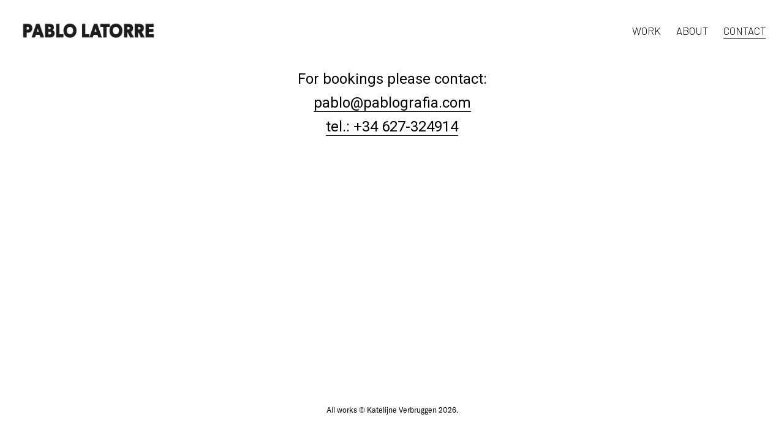

--- FILE ---
content_type: text/html; charset=UTF-8
request_url: https://www.pablografia.com/contact/
body_size: 15028
content:
<!DOCTYPE html><html dir="ltr" lang="en-US" xmlns:fb="https://www.facebook.com/2008/fbml" xmlns:addthis="https://www.addthis.com/help/api-spec"  prefix="og: http://ogp.me/ns#"><head><meta charset="UTF-8" /><meta name="viewport" content="width=device-width, initial-scale=1" /><meta http-equiv="X-UA-Compatible" content="IE=Edge"><link rel="profile" href="https://gmpg.org/xfn/11" /><style data-exclude="true">.hidden #page{opacity:0;visibility:hidden;}</style><style>/* GT America Standard */
		@font-face {
			font-family: 'GT America Standard';
			src: url('https://www.pablografia.com/wp-content/uploads/2022/11/GT-America-Standard-Regular-1.woff2') format('woff2');
			font-weight: 400;
			font-style: normal;
		}</style><link rel='preload' href='https://www.pablografia.com/wp-content/uploads/2022/11/GT-America-Standard-Regular-1.woff2' as='font' type='font/woff2' crossorigin><link href="https://fonts.googleapis.com/css2?family=Barlow:wght@300&#038;family=Playfair+Display:wght@600&#038;display=swap" rel="stylesheet"><style>/* GT America Compressed */
		@font-face {
			font-family: 'GT America Compressed';
			src: url('https://www.pablografia.com/wp-content/uploads/2022/11/GT-America-Compressed-Bold-1.woff2') format('woff2');
			font-weight: 700;
			font-style: normal;
		}</style><link rel='preload' href='https://www.pablografia.com/wp-content/uploads/2022/11/GT-America-Compressed-Bold-1.woff2' as='font' type='font/woff2' crossorigin><style>/* GT America Compressed */
		@font-face {
			font-family: 'GT America Compressed';
			src: url('https://www.pablografia.com/wp-content/uploads/2022/11/GT-America-Compressed-Regular-1.woff2') format('woff2');
			font-weight: 400;
			font-style: normal;
		}</style><link rel='preload' href='https://www.pablografia.com/wp-content/uploads/2022/11/GT-America-Compressed-Regular-1.woff2' as='font' type='font/woff2' crossorigin><title>Contact | Pablo Latorre</title><style>img:is([sizes="auto" i], [sizes^="auto," i]) { contain-intrinsic-size: 3000px 1500px }</style><meta name="robots" content="max-image-preview:large" /><link rel="canonical" href="https://www.pablografia.com/contact/" /><meta name="generator" content="All in One SEO (AIOSEO) 4.7.8" /> <script type="application/ld+json" class="aioseo-schema">{"@context":"https:\/\/schema.org","@graph":[{"@type":"BreadcrumbList","@id":"https:\/\/www.pablografia.com\/contact\/#breadcrumblist","itemListElement":[{"@type":"ListItem","@id":"https:\/\/www.pablografia.com\/#listItem","position":1,"name":"Home","item":"https:\/\/www.pablografia.com\/","nextItem":{"@type":"ListItem","@id":"https:\/\/www.pablografia.com\/contact\/#listItem","name":"Contact"}},{"@type":"ListItem","@id":"https:\/\/www.pablografia.com\/contact\/#listItem","position":2,"name":"Contact","previousItem":{"@type":"ListItem","@id":"https:\/\/www.pablografia.com\/#listItem","name":"Home"}}]},{"@type":"Organization","@id":"https:\/\/www.pablografia.com\/#organization","name":"Pablo Latorre","description":"See the latest photos and portfolio from Pablo Latorre","url":"https:\/\/www.pablografia.com\/","logo":{"@type":"ImageObject","url":"https:\/\/www.pablografia.com\/wp-content\/uploads\/2022\/11\/pablo-latorre-logo-redux.png","@id":"https:\/\/www.pablografia.com\/contact\/#organizationLogo","width":600,"height":84},"image":{"@id":"https:\/\/www.pablografia.com\/contact\/#organizationLogo"}},{"@type":"WebPage","@id":"https:\/\/www.pablografia.com\/contact\/#webpage","url":"https:\/\/www.pablografia.com\/contact\/","name":"Contact | Pablo Latorre","inLanguage":"en-US","isPartOf":{"@id":"https:\/\/www.pablografia.com\/#website"},"breadcrumb":{"@id":"https:\/\/www.pablografia.com\/contact\/#breadcrumblist"},"datePublished":"2020-07-30T05:12:15+02:00","dateModified":"2022-11-15T12:17:27+01:00"},{"@type":"WebSite","@id":"https:\/\/www.pablografia.com\/#website","url":"https:\/\/www.pablografia.com\/","name":"Pablo Latorre","description":"See the latest photos and portfolio from Pablo Latorre","inLanguage":"en-US","publisher":{"@id":"https:\/\/www.pablografia.com\/#organization"}}]}</script> <meta property="og:locale" content="en_US" /><meta property="og:type" content="article" /><meta property="og:title" content="Contact" /><meta property="og:url" content="https://www.pablografia.com/contact/" /><meta property="og:site_name" content="Pablo Latorre" /><link rel='dns-prefetch' href='//s7.addthis.com' /><link rel="alternate" type="application/rss+xml" title="Pablo Latorre &raquo; Feed" href="https://www.pablografia.com/feed/" /><link rel="alternate" type="application/rss+xml" title="Pablo Latorre &raquo; Comments Feed" href="https://www.pablografia.com/comments/feed/" />  <script defer src="[data-uri]"></script> <style id='wp-emoji-styles-inline-css' type='text/css'>img.wp-smiley, img.emoji {
		display: inline !important;
		border: none !important;
		box-shadow: none !important;
		height: 1em !important;
		width: 1em !important;
		margin: 0 0.07em !important;
		vertical-align: -0.1em !important;
		background: none !important;
		padding: 0 !important;
	}</style><link rel='stylesheet' id='font-awesome-four-css' href='https://www.pablografia.com/wp-content/plugins/font-awesome-4-menus/css/font-awesome.min.css?ver=4.7.0' type='text/css' media='all' /><link rel='stylesheet' id='mega-style-css' href='https://www.pablografia.com/wp-content/cache/autoptimize/autoptimize_single_93f5fa9b82c534a1a146e71d716363e7.php?ver=6.7.4' type='text/css' media='all' /><style id='mega-style-inline-css' type='text/css'>/* Logo Height */
	#site-title .logo-svg,
	.sticky-header #site-title .logo-svg,
	#site-title .logo-default,
	#site-title .logo-for-transparent-header {
		height: 32px;
		max-height: none;
	}

		/* Header Height */
		@media (min-width: 1023px) {
			#header-wrapper {
				height: 100px;
			}
			#main {
				padding-top: 100px;
			}
		}

			/* Header Height Reduction on Scrolling */
			@media (min-width: 1024px) {
				.header-height-on-scrolling #header-wrapper {
					height: 54px;
				}
			}

		/* Primary Typography */
		body,
		input,
		textarea,
		select,
		button,
		#cancel-comment-reply-link,
		#comments-title span {
			font-family: 'GT America Standard', sans-serif;
		}
		
		/* Primary Typography Special Class */
		.primary-typography {
			font-family: 'GT America Standard', sans-serif !important;
			font-weight: 400 !important;
			letter-spacing: 0 !important;
		}

	/* Secondary Typography */
	h1, h2, h3, h4, h5, h6,
	.site-title,
	.site-description,
	.wpb_content_element .wpb_tour_tabs_wrapper .wpb_tabs_nav a,
	.wpb_content_element .wpb_accordion_header a,
	.woocommerce #page div.product .woocommerce-tabs ul.tabs li a,
	#page #nav-pagination-single .title-wrapper,
	.tparrows.skylab .title-wrapper,
	#page .product .wc-accordion > li > a {
		font-family: 'GT America Compressed', sans-serif;
	}
	.gw-go-header,
	.secondary-font,
	#page .woocommerce ul.products li.product h3,
	#page .woocommerce ul.products li.product .price,
	.secondary-typography {
		font-family: 'GT America Compressed', sans-serif !important;
	}

	/* Additional Typography */
	.additional-font {
		font-family: '', sans-serif;
	}

		/* Heading Font Weight */
		h1,
		h2,
		h3,
		h4,
		h5,
		h6,
		#page #nav-pagination-single .title-wrapper,
		.tparrows.skylab .title-wrapper {
			font-weight: 400;
		}

		/* Buttons Font Size */
		#content .wpcf7-submit,
		#respond #submit,
		.post-password-form .submit-button-wrapper,
		#page .vc_general.vc_btn3,
		#page .essb_template_skylab li a .essb_network_name,
		#page .share-helper {
			font-size: 12px !important;
		}

	/* Buttons Font Weight */
	#content .wpcf7-submit,
	#respond #submit,
	.post-password-form .submit-button-wrapper,
	#page .vc_general.vc_btn3,
	#page .essb_template_skylab li a .essb_network_name,
	.share-helper {
		font-weight: 400 !important;
	}

		/* Buttons Letter Spacing */
		#content .wpcf7-submit,
		#respond #submit,
		.post-password-form .submit-button-wrapper,
		#page .vc_general.vc_btn3,
		#page .essb_template_skylab li a .essb_network_name,
		.share-helper {
			letter-spacing: 1px !important;
		}

		/* Site Title Font */
		.site-title {
			font-family: 'Barlow', sans-serif !important;
		}

			/* Site Title Font Size */
			.site-title {
				font-size: 30px;
			}

			@media (min-width: 1024px) {
				.ghost-header .site-title,
				.header-height-on-scrolling .site-title {
					font-size: 24px;
				}
			}

		/* Site Title Text Transform */
		.site-title {
			text-transform: uppercase;
		}

		/* Site Title Font Weight */
		.site-title {
			font-weight: 800;
		}

			/* Tagline Font Size for Header Height on Scrolling */
			@media (min-width: 1024px) {
				.ghost-header #site-title a .site-description,
				.header-height-on-scrolling #site-title a .site-description {
					font-size: 24px;
				}
			}

		/* Primary Menu Font */
		.header-wrapper .nav-menu-primary-header ul,
		.access-mobile-menu-wrapper .nav-menu-primary-header ul,
		#log-wrapper,
		#wpml-wrapper,
		.button-wrapper {
			font-family: 'Barlow', sans-serif !important;
		}

			/* Menu Font Size */
			.header-wrapper .nav-menu-primary-header ul {
				font-size: 17px;
			}

		/* Menu Text Transform */
		.header-wrapper .nav-menu-primary-header ul {
			text-transform: uppercase;
		}

		/* Menu Font Weight */
		.header-wrapper .nav-menu-primary-header ul {
			font-weight: 300;
		}

			/* Secondary Menu Font Size */
			.nav-menu-secondary-header ul {
				font-size: 12px;
			}

		/* Secondary Menu Letter Spacing */
		.nav-menu-secondary-header ul {
			letter-spacing: 1px;
		}

		/* Top Bar Menu Font Weight */
		.nav-menu-top-bar ul {
			font-weight: 700;
		}

		/* Body Color */
		:root {
			--body-color: #ffffff;
		}
		#page #main .woocommerce .blockUI.blockOverlay,
		#page #main .woocommerce .loader {
			background: rgba(255, 255, 255, .7) !important;
		}

		/* Primary Color */
		:root {
			--primary-color: #000000;
		}

		/* Secondary Color */
		:root {
			--secondary-color: #999999;
		}

		/* Third Color */
		:root {
			--third-color: #f2f2f2;
		}

		/* Borders Color */
		:root {
			--borders-color: #e6e6e6;
		}

		/* Links Color */
		:root {
			--links-color: #000000;
			--links-color-hover: #000000;
		}
		.entry-content a,
		.commentlist a,
		.widget a,
		.entry-summary a,
		.entry-header .entry-meta a,
		#page .posts-template-title_visible3 article h2 a {
			color: var(--links-color);
			box-shadow: 0 1px 0 var(--links-color);
		}
		.entry-content .more-link {
			color: var(--links-color);
		}
		.entry-content .more-link span {
			box-shadow: 0 1px 0 var(--links-color);
		}
		#page .link-transition a:after {
			background: var(--links-color);
			height: 1px;
		}

		/* Links Color - Hover */
		:root {
			--links-color-hover: #000000;
		}
		.entry-content a:hover,
		.commentlist a:hover,
		.widget a:hover,
		.entry-summary a:hover,
		.entry-header .entry-meta a:hover,
		.entry-content .more-link:hover,
		#page .posts-template-title_visible3 article h2 a:hover {
			color: var(--links-color-hover);
			box-shadow: 0 1px 0 var(--links-color-hover);
		}
		.entry-content .more-link:hover span {
			box-shadow: 0 1px 0 var(--links-color-hover);
		}
		#page .link-transition a:hover:after {
			background: var(--links-color-hover);
		}

		/* Links Color - Active */
		:root {
			--links-color-active: #999999;
		}
		.entry-content a:active,
		.commentlist a:active,
		.widget a:active,
		.entry-summary a:active,
		.entry-header .entry-meta a:active,
		.entry-content .more-link:active,
		#page .posts-template-title_visible3 article h2 a:active {
			color: var(--links-color-active);
			box-shadow: 0 1px 0 var(--links-color-active);
			transition: color ease .1s, opacity ease .1s, box-shadow ease .1s;
		}
		.entry-content .more-link:active span {
			box-shadow: 0 1px 0 var(--links-color-active);
			transition: box-shadow ease .1s;
		}
		#page .link-transition a:active:after {
			background: var(--links-color-active);
		}

		/* Buttons Background Color */
		:root {
			--buttons-background-color: #000000;
		}

		/* Buttons Background Color - Hover */
		:root {
			--buttons-background-color-hover: #999999;
		}

		/* Buttons Background Color - Active */
		:root {
			--buttons-background-color-active: #000000;
		}

		/* Buttons Text Color */
		:root {
			--buttons-text-color: #ffffff;
		}

		/* Buttons Text Color - Hover */
		:root {
			--buttons-text-color-hover: #ffffff;
		}

		/* Buttons Text Color - Active */
		:root {
			--buttons-text-color-active: #ffffff;
		}

		/* Inputs Placeholders Color */
		:root {
			--inputs-placeholders-color: #999999;
		}

		/* Inputs Borders Color */
		:root {
			--inputs-borders-color: #e6e6e6;
		}

		/* Inputs Borders Color - Hover */
		:root {
			--inputs-borders-color-hover: #999999;
		}

		/* Inputs Borders Color - Focus */
		:root {
			--inputs-borders-color-focus: #000000;
		}

		/* General Arrows Icons Color */
		:root {
			--general-arrows-icons-color: #000000;
		}

		/* General Arrows Icons Color - Hover */
		:root {
			--general-arrows-icons-color-hover: #000000;
		}

		/* General Arrows Icons Color - Active */
		:root {
			--general-arrows-icons-color-active: #999999;
		}

		/* General Arrows Background Color */
		:root {
			--general-arrows-background-color: #f2f2f2;
		}

		/* General Arrows Background Color - Hover */
		:root {
			--general-arrows-background-color-hover: #000000;
		}

		/* General Arrows Background Color - Active */
		:root {
			--general-arrows-background-color-active: #000000;
		}

		/* Links Click Color Effect */
		:root {
			--primary-color: #000000;
			--secondary-color: #999999;
			--third-color: #f2f2f2;
		}
		#page .nav-pagination a:active,
		.comments-nav a:active,
		#page .comment-reply-link:active,
		#page #respond a:active,
		#page .single-post-navigation-style-2 #nav-pagination-single a:hover:active h2 {
			color: var(--primary-color);
			transition: opacity ease .1s, color ease .1s, background ease .1s;
		}
		#page .essb_template_skylab li a:active .essb_network_name,
		#page .essb_template_skylab .essb_link_facebook a:active .essb_network_name,
		#page .essb_template_skylab .essb_link_twitter a:active .essb_network_name {
			color: var(--secondary-color);
			transition: opacity ease .1s, color ease .1s, background ease .1s;
		}
		#page .essb_template_skylab li a:active .essb_network_name:after,
		#page .essb_template_skylab .essb_link_facebook a:active .essb_network_name:after,
		#page .essb_template_skylab .essb_link_twitter a:active .essb_network_name:after {
			background: var(--secondary-color);
			transition: background ease .1s;
		}
		#page .single-post-navigation-style-1 #nav-pagination-single .next:active,
		#page .single-post-navigation-style-1 #nav-pagination-single .previous:active,
		#page .single-post-navigation-style-1 #nav-pagination-single .next:active:after,
		#page .single-post-navigation-style-1 #nav-pagination-single .previous:active:after,
		#page .single-post-navigation-style-1 #nav-pagination-single .previous:active:before,
		#page .comment-author a:active,
		#page #respond #cancel-comment-reply-link:active,
		#page .grecaptcha a:active {
			color: var(--secondary-color);
			transition: opacity ease .1s, color ease .1s, background ease .1s;
		}
		#page .tag-links a:active {
			background: var(--third-color);
			transition: opacity ease .1s, color ease .1s, background ease .1s;
		}

		/* Header Background Color */
		:root {
			--header-background-color: #ffffff;
		}

		/* Site Title Color */
		:root {
			--site-title-color: #000000;
		}

		/* Site Title Color - Hover */
		:root {
			--site-title-color-hover: #999999;
		}

		/* Site Title Color - Active */
		:root {
			--site-title-color-active: #000000;
		}

		/* Site Tagline Color */
		:root {
			--site-tagline-color: #000000;
		}

		/* Primary Menu Link Color */
		:root {
			--primary-menu-link-color: #000000;
		}

		/* Primary Menu Link Color - Hover */
		:root {
			--primary-menu-link-color-hover: #000000;
		}

		/* Primary Menu Link Color - Active */
		:root {
			--primary-menu-link-color-active: #999999;
		}

		/* Header Text Color */
		:root {
			--header-text-color: #000000;
		}

		/* Header Link Color */
		:root {
			--header-link-color: #000000;
		}

		/* Header Link Color - Hover */
		:root {
			--header-link-color-hover: #000000;
		}

		/* Header Link Color - Active */
		:root {
			--header-link-color-active: #000000;
		}

		/* Header Social Links Color */
		:root {
			--header-social-links-color: #000000;
		}

		/* Header Social Links Color - Hover */
		:root {
			--header-social-links-color-hover: #999999;
		}

		/* Header Social Links Color - Active */
		:root {
			--header-social-links-color-active: #000000;
		}

		/* Secondary Menu Link Color */
		:root {
			--secondary-menu-link-color: #000000;
		}
		.header-wrapper .nav-menu-secondary-header ul li a span:after {
			background: var(--secondary-menu-link-color);
		}

		/* Secondary Menu Link Color - Hover */
		:root {
			--secondary-menu-link-color-hover: #000000;
		}

		/* Secondary Menu Link Color - Active */
		:root {
			--secondary-menu-link-color-active: #000000;
		}

		/* Sliding Menu Link Color */
		:root {
			--sliding-menu-link-color: #000000;
		}

		/* Sliding Menu Link Color - Hover */
		:root {
			--sliding-menu-link-color-hover: #000000;
		}

		/* Sliding Menu Link Color - Active */
		:root {
			--sliding-menu-link-color-active: #000000;
		}

		/* Top Bar Background Color */
		:root {
			--top-bar-background-color: #000000;
		}

		/* Top Bar Text Color */
		:root {
			--top-bar-text-color: #ffffff;
		}

		/* Top Bar Menu Link Color */
		:root {
			--top-bar-menu-link-color: #ffffff;
		}

		/* Top Bar Menu Link Color - Hover */
		:root {
			--top-bar-menu-link-color-hover: #ffffff;
		}

		/* Top Bar Menu Link Color - Active */
		:root {
			--top-bar-menu-link-color-active: #ffffff;
		}

		/* Top Bar Link Color */
		:root {
			--top-bar-link-color: #ffffff;
		}

		/* Top Bar Link Color - Hover */
		:root {
			--top-bar-link-color-hover: #ffffff;
		}

		/* Top Bar Link Color - Active */
		:root {
			--top-bar-link-color-active: #ffffff;
		}

		/* Top Bar Social Links Color */
		:root {
			--top-bar-social-links-color: #ffffff;
		}

		/* Top Bar Social Links Color - Hover */
		:root {
			--top-bar-social-links-color-hover: #ffffff;
		}

		/* Top Bar Social Links Color - Active */
		:root {
			--top-bar-social-links-color: #ffffff;
		}

		/* Top Bar Bottom Border Color */
		:root {
			--top-bar-bottom-border-color: #e6e6e6;
		}
		#top-bar-wrapper {
			border-bottom-color: var(--top-bar-bottom-border-color);
		}

		/* Footer Background Color */
		:root {
			--footer-background-color: #ffffff;
		}

		/* Footer Widget Title Color */
		:root {
			--footer-widget-title-color: #000000;
		}

		/* Footer Text Color */
		:root {
			--footer-text-color: #000000;
		}

		/* Footer Link Color */
		:root {
			--footer-link-color: #000000;
		}

		/* Footer Link Color - Hover */
		:root {
			--footer-link-color-hover: #000000;
		}

		/* Footer Link Color - Active */
		:root {
			--footer-link-color-active: #000000;
		}

		/* Footer Bottom Area Background Color */
		:root {
			--footer-bottom-area-background-color: #ffffff;
		}

		/* Footer Bottom Area Text Color */
		:root {
			--footer-bottom-area-text-color: #000000;
		}

		/* Footer Bottom Area Link Color */
		:root {
			--footer-bottom-area-link-color: #000000;
		}
		#site-generator p a {
			color: var(--footer-bottom-area-link-color);
		}

		/* Footer Bottom Area Link Color - Hover */
		:root {
			--footer-bottom-area-link-color-hover: #000000;
		}
		#site-generator p a:hover {
			color: var(--footer-bottom-area-link-color-hover);
		}

		/* Footer Bottom Area Link Color - Active */
		:root {
			--footer-bottom-area-link-color-active: #000000;
		}
		#site-generator p a:active {
			color: var(--footer-bottom-area-link-color-active);
			transition: color ease .1s, opacity ease .1s, box-shadow ease .1s;
		}

		/* Footer Social Links Color */
		:root {
			--footer-social-links-color: #000000;
		}

		/* Footer Social Links Color - Hover */
		:root {
			--footer-social-links-color-hover: #999999;
		}

		/* Footer Social Links Color - Active */
		:root {
			--footer-social-links-color-active: #000000;
		}

		/* Footer Top Border Color */
		:root {
			--footer-top-border-color: #e6e6e6;
		}
		#colophon {
			border-color: var(--footer-top-border-color);
		}

		/* Footer Bottom Area Top Border Color */
		:root {
			--footer-bottom-area-top-border-color: #e6e6e6;
		}

		/* Comments */
		#comments-wrapper {
			background: var(--body-color);
			padding: 50px 0;
			border-top: 1px solid var(--borders-color);
			margin: 0 auto;
			width: 100%;
			position: relative;
			z-index: 2;
		}
		#comments {
			padding: 0;
			margin: 0 auto;
			float: none;
			max-width: 608px;
			margin-bottom: 35px;
		}
		.nopassword,
		.nocomments {
			text-align: center;
		}
		@media (max-width: 1023px) {
			.single-post #comments,
			.page-template-default #comments {
				padding: 0 15px;
			}
			#comments-wrapper {
				padding-bottom: 0;
			}
		}</style><link rel='stylesheet' id='mega-vc-row-css' href='https://www.pablografia.com/wp-content/cache/autoptimize/autoptimize_single_a6118a431d5b911c1433ec88b4fef3ae.php?ver=6.7.4' type='text/css' media='all' /><link rel='stylesheet' id='addthis_all_pages-css' href='https://www.pablografia.com/wp-content/plugins/addthis/frontend/build/addthis_wordpress_public.min.css?ver=6.7.4' type='text/css' media='all' /><link rel='stylesheet' id='elementor-icons-css' href='https://www.pablografia.com/wp-content/plugins/elementor/assets/lib/eicons/css/elementor-icons.min.css?ver=5.35.0' type='text/css' media='all' /><link rel='stylesheet' id='elementor-frontend-css' href='https://www.pablografia.com/wp-content/plugins/elementor/assets/css/frontend.min.css?ver=3.27.7' type='text/css' media='all' /><link rel='stylesheet' id='elementor-post-19461-css' href='https://www.pablografia.com/wp-content/cache/autoptimize/autoptimize_single_3e710434436eaa4f1a82642cbacd7689.php?ver=1738443341' type='text/css' media='all' /><link rel='stylesheet' id='widget-text-editor-css' href='https://www.pablografia.com/wp-content/plugins/elementor/assets/css/widget-text-editor.min.css?ver=3.27.7' type='text/css' media='all' /><link rel='stylesheet' id='elementor-post-9-css' href='https://www.pablografia.com/wp-content/cache/autoptimize/autoptimize_single_d5593840f184c9e55a8f41d72d0ff304.php?ver=1738463246' type='text/css' media='all' /><link rel='stylesheet' id='google-fonts-1-css' href='https://fonts.googleapis.com/css?family=Roboto%3A100%2C100italic%2C200%2C200italic%2C300%2C300italic%2C400%2C400italic%2C500%2C500italic%2C600%2C600italic%2C700%2C700italic%2C800%2C800italic%2C900%2C900italic%7CRoboto+Slab%3A100%2C100italic%2C200%2C200italic%2C300%2C300italic%2C400%2C400italic%2C500%2C500italic%2C600%2C600italic%2C700%2C700italic%2C800%2C800italic%2C900%2C900italic&#038;display=swap&#038;ver=6.7.4' type='text/css' media='all' /><link rel="preconnect" href="https://fonts.gstatic.com/" crossorigin><link rel="https://api.w.org/" href="https://www.pablografia.com/wp-json/" /><link rel="alternate" title="JSON" type="application/json" href="https://www.pablografia.com/wp-json/wp/v2/pages/9" /><link rel="EditURI" type="application/rsd+xml" title="RSD" href="https://www.pablografia.com/xmlrpc.php?rsd" /><meta name="generator" content="WordPress 6.7.4" /><link rel='shortlink' href='https://www.pablografia.com/?p=9' /><link rel="preconnect" href="https://fonts.googleapis.com"><link rel="preconnect" href="https://fonts.gstatic.com"> <script type="text/javascript">(function(url){
	if(/(?:Chrome\/26\.0\.1410\.63 Safari\/537\.31|WordfenceTestMonBot)/.test(navigator.userAgent)){ return; }
	var addEvent = function(evt, handler) {
		if (window.addEventListener) {
			document.addEventListener(evt, handler, false);
		} else if (window.attachEvent) {
			document.attachEvent('on' + evt, handler);
		}
	};
	var removeEvent = function(evt, handler) {
		if (window.removeEventListener) {
			document.removeEventListener(evt, handler, false);
		} else if (window.detachEvent) {
			document.detachEvent('on' + evt, handler);
		}
	};
	var evts = 'contextmenu dblclick drag dragend dragenter dragleave dragover dragstart drop keydown keypress keyup mousedown mousemove mouseout mouseover mouseup mousewheel scroll'.split(' ');
	var logHuman = function() {
		if (window.wfLogHumanRan) { return; }
		window.wfLogHumanRan = true;
		var wfscr = document.createElement('script');
		wfscr.type = 'text/javascript';
		wfscr.async = true;
		wfscr.src = url + '&r=' + Math.random();
		(document.getElementsByTagName('head')[0]||document.getElementsByTagName('body')[0]).appendChild(wfscr);
		for (var i = 0; i < evts.length; i++) {
			removeEvent(evts[i], logHuman);
		}
	};
	for (var i = 0; i < evts.length; i++) {
		addEvent(evts[i], logHuman);
	}
})('//www.pablografia.com/?wordfence_lh=1&hid=08F244FB559E9857F8255AFA2A7084F0');</script><meta name="generator" content="Elementor 3.27.7; features: additional_custom_breakpoints; settings: css_print_method-external, google_font-enabled, font_display-swap"><style>.e-con.e-parent:nth-of-type(n+4):not(.e-lazyloaded):not(.e-no-lazyload),
				.e-con.e-parent:nth-of-type(n+4):not(.e-lazyloaded):not(.e-no-lazyload) * {
					background-image: none !important;
				}
				@media screen and (max-height: 1024px) {
					.e-con.e-parent:nth-of-type(n+3):not(.e-lazyloaded):not(.e-no-lazyload),
					.e-con.e-parent:nth-of-type(n+3):not(.e-lazyloaded):not(.e-no-lazyload) * {
						background-image: none !important;
					}
				}
				@media screen and (max-height: 640px) {
					.e-con.e-parent:nth-of-type(n+2):not(.e-lazyloaded):not(.e-no-lazyload),
					.e-con.e-parent:nth-of-type(n+2):not(.e-lazyloaded):not(.e-no-lazyload) * {
						background-image: none !important;
					}
				}</style><meta name="generator" content="Powered by WPBakery Page Builder - drag and drop page builder for WordPress."/><link rel="icon" href="https://www.pablografia.com/wp-content/uploads/2023/12/cropped-Icon_Pablografia-32x32.jpg" sizes="32x32" media="(prefers-color-scheme:no-preference)" /><link rel="icon" href="https://www.pablografia.com/wp-content/uploads/2023/12/cropped-Icon_Pablografia-192x192.jpg" sizes="192x192" media="(prefers-color-scheme:no-preference)" /><link rel="apple-touch-icon" href="https://www.pablografia.com/wp-content/uploads/2023/12/cropped-Icon_Pablografia-180x180.jpg" media="(prefers-color-scheme:no-preference)" /><meta name="msapplication-TileImage" content="https://www.pablografia.com/wp-content/uploads/2023/12/cropped-Icon_Pablografia-270x270.jpg" media="(prefers-color-scheme:no-preference)" /><link rel="icon" href="https://www.pablografia.com/wp-content/uploads/2015/06/cropped-PLG1295-32x32.jpg" sizes="32x32" media="(prefers-color-scheme:dark)" /><link rel="icon" href="https://www.pablografia.com/wp-content/uploads/2015/06/cropped-PLG1295-192x192.jpg" sizes="192x192" media="(prefers-color-scheme:dark)" /><link rel="apple-touch-icon" href="https://www.pablografia.com/wp-content/uploads/2015/06/cropped-PLG1295-180x180.jpg" media="(prefers-color-scheme:dark)" /><meta name="msapplication-TileImage" content="https://www.pablografia.com/wp-content/uploads/2015/06/cropped-PLG1295-270x270.jpg" media="(prefers-color-scheme:dark)" /><link rel="icon" href="https://www.pablografia.com/wp-content/uploads/2023/12/cropped-Icon_Pablografia-32x32.jpg" sizes="32x32" media="(prefers-color-scheme:light)" /><link rel="icon" href="https://www.pablografia.com/wp-content/uploads/2023/12/cropped-Icon_Pablografia-192x192.jpg" sizes="192x192" media="(prefers-color-scheme:light)" /><link rel="apple-touch-icon" href="https://www.pablografia.com/wp-content/uploads/2023/12/cropped-Icon_Pablografia-180x180.jpg" media="(prefers-color-scheme:light)" /><meta name="msapplication-TileImage" content="https://www.pablografia.com/wp-content/uploads/2023/12/cropped-Icon_Pablografia-270x270.jpg" media="(prefers-color-scheme:light)" /><style type="text/css" id="wp-custom-css">/* Share */
.share-helper {
		margin-bottom: 0;
}
.single-portfolio #page .essb_template_skylab li a .essb_network_name {
	  margin-right: 0;
}
.single-portfolio #page .essb_template_skylab li:after {
    content: '/';
    display: inline-block;
	  margin: 0 8px;
}
.single-portfolio #page .essb_template_skylab li:last-of-type:after {
    display: none;
}</style><style id="sccss"></style><style id="egf-frontend-styles" type="text/css">p {} h1 {} h2 {} h3 {} h4 {} h5 {} h6 {}</style><noscript><style>.wpb_animate_when_almost_visible { opacity: 1; }</style></noscript></head><body data-rsssl=1 class="page-template page-template-blank-page page-template-blank-page-php page page-id-9 wp-custom-logo wp-embed-responsive single-author singular hidden primary-secondary-top-bar-menu-items-transition-hover-disabled buttons-style-modern buttons-shape-square general-arrows-buttons-style-1 input-style-1 sticky-header full-width-header-enabled horizontal-header header-position-top sliding-menu-align-right sliding-menu-center-and-full-width-disabled center-logo-and-menu-disabled back-to-top-button-mix-blend-mode-disabled full-width-footer-disabled top-bar-disabled footer-parallax-enabled essb-7.9 wpb-js-composer js-comp-ver-6.10.0 vc_responsive elementor-default elementor-kit-19461 elementor-page elementor-page-9"><div id="page" class="hfeed"><div id="header-wrapper" class="header-wrapper main-header fixed"><div class="mobile-menu-wrapper clearfix align-left"><div class="mobile-menu-wrapper-helper"> <button class="close-button"><svg viewBox="0 0 40 40"><path d="M4.3,35.7L35.7,4.3"></path><path d="M4.3,4.3l31.4,31.4"></path></svg></button><div class="access-mobile-menu-wrapper clearfix"><div class="nav-menu nav-menu-mobile-wrapper nav-menu-primary-header"><ul id="menu-candie" class="nav-menu-mobile"><li id="menu-item-714" class="menu-item menu-item-type-custom menu-item-object-custom menu-item-has-children menu-item-714"><a><span>Work</span></a><ul class="sub-menu"><li id="menu-item-19437" class="menu-item menu-item-type-post_type menu-item-object-page menu-item-19437"><a href="https://www.pablografia.com/work/fashion/"><span>Fashion</span></a></li><li id="menu-item-86" class="menu-item menu-item-type-post_type menu-item-object-page menu-item-86"><a href="https://www.pablografia.com/work/events/"><span>Events</span></a></li><li id="menu-item-85" class="menu-item menu-item-type-post_type menu-item-object-page menu-item-85"><a href="https://www.pablografia.com/work/other/"><span>Other</span></a></li></ul></li><li id="menu-item-19648" class="menu-item menu-item-type-post_type menu-item-object-page menu-item-19648"><a href="https://www.pablografia.com/about/"><span>About</span></a></li><li id="menu-item-14" class="menu-item menu-item-type-post_type menu-item-object-page current-menu-item page_item page-item-9 current_page_item menu-item-14"><a href="https://www.pablografia.com/contact/" aria-current="page"><span>Contact</span></a></li></ul></div></div></div></div><div id="header" class="header"><header id="branding" class="clearfix compensate-for-scrollbar"><div class="branding-helper"><nav id="access" class="clearfix"> <button class="mobile-menu-dropdown-wrapper clearfix align-left"><div> <span class="mobile-menu-dropdown clearfix"> <span class="menu-line"></span> <span class="menu-line"></span> </span></div> </button><div id="site-title" class="clearfix"> <a href="https://www.pablografia.com/" rel="home" id="custom-logo"><div class="logo-default-wrapper"> <img fetchpriority="high" class="logo-default" src="https://www.pablografia.com/wp-content/uploads/2022/11/pablo-latorre-logo-redux.png" width="600" height="84" alt="pablo-latorre-logo-redux" /></div> </a></div><div class="menu-wrapper menu-wrapper-primary"><div class="nav-menu-primary-header-wrapper"><div class="nav-menu nav-menu-primary-header"><ul id="menu-candie-1" class="dropdown"><li class="menu-item menu-item-type-custom menu-item-object-custom menu-item-has-children menu-item-714"><a><span>Work</span></a><ul class="sub-menu"><li class="menu-item menu-item-type-post_type menu-item-object-page menu-item-19437"><a href="https://www.pablografia.com/work/fashion/"><span>Fashion</span></a></li><li class="menu-item menu-item-type-post_type menu-item-object-page menu-item-86"><a href="https://www.pablografia.com/work/events/"><span>Events</span></a></li><li class="menu-item menu-item-type-post_type menu-item-object-page menu-item-85"><a href="https://www.pablografia.com/work/other/"><span>Other</span></a></li></ul></li><li class="menu-item menu-item-type-post_type menu-item-object-page menu-item-19648"><a href="https://www.pablografia.com/about/"><span>About</span></a></li><li class="menu-item menu-item-type-post_type menu-item-object-page current-menu-item page_item page-item-9 current_page_item menu-item-14"><a href="https://www.pablografia.com/contact/" aria-current="page"><span>Contact</span></a></li></ul></div></div></div></nav></div></header></div></div><div id="main-wrapper" class="clearfix"><div id="main" class="clearfix"><div id="primary"><div id="content" role="main"><div class="entry-content"><div class="at-above-post-page addthis_tool" data-url="https://www.pablografia.com/contact/"></div><div data-elementor-type="wp-page" data-elementor-id="9" class="elementor elementor-9"><section class="elementor-section elementor-top-section elementor-element elementor-element-45610e50 elementor-section-boxed elementor-section-height-default elementor-section-height-default" data-id="45610e50" data-element_type="section"><div class="elementor-container elementor-column-gap-default"><div class="elementor-column elementor-col-100 elementor-top-column elementor-element elementor-element-d9d7d5d" data-id="d9d7d5d" data-element_type="column"><div class="elementor-widget-wrap elementor-element-populated"><div class="elementor-element elementor-element-1c27dc84 elementor-widget elementor-widget-text-editor" data-id="1c27dc84" data-element_type="widget" data-widget_type="text-editor.default"><div class="elementor-widget-container"><div class="vc_row wpb_row vc_row-fluid light-margin"><div class="wrapper clearfix"><div class="inner-wrapper clearfix"><div class="wpb_column vc_column_container vc_col-sm-12"><div class="vc_column-inner"><div class="wpb_wrapper"><div class="wpb_text_column wpb_content_element  link-transition" ><div class="wpb_wrapper"><p style="text-align: center;"><span style="color: #000000; font-size: 18pt;">For bookings please contact:</span><br /><span style="font-size: 18pt;"><a href="mailto:pablo@pablografia.com">pablo@pablografia.com</a></span><br /><span style="font-size: 18pt;"><a href="tel: 0034-627324914">tel.: +34 627-324914</a></span></p></div></div></div></div></div></div></div></div></div></div></div></div></div></section></div><div class="at-below-post-page addthis_tool" data-url="https://www.pablografia.com/contact/"></div></div></div></div></div></div> <span id="to-top-wrapper" class="fixed compensate-for-scrollbar"><span id="to-top"><i><svg viewBox="0 0 13.5 4.9"><polyline points="0,4.9 6.7,0 13.5,4.9"/></svg></i></span></span><footer id="colophon"><div class="footer-parallax-opacity" style="opacity: 0;"><div id="site-generator-wrapper"><div id="site-generator" class="clearfix"><div class="clearfix"><div id="subfooter-supplementary-wrapper" class="clearfix"><div id="subfooter-supplementary" class="one clearfix"><div id="fifth" class="widget-area clearfix" role="complementary"><aside id="text-2" class="widget widget_text"><div class="textwidget"><p style="text-align: center; color: #000;">All works © Katelijne Verbruggen 2026.</p></div></aside></div></div></div></div></div></div></div></footer></div> <script defer src="[data-uri]"></script> <script type="text/html" id="wpb-modifications"></script><script defer type="text/javascript" src="https://www.pablografia.com/wp-includes/js/imagesloaded.min.js?ver=5.0.0" id="imagesloaded-js"></script> <script defer type="text/javascript" src="https://www.pablografia.com/wp-content/cache/autoptimize/autoptimize_single_67b5aab18c6f19da99929a5ea676a99c.php?ver=6.7.4" id="mega-script-js"></script> <script defer type="text/javascript" src="https://www.pablografia.com/wp-admin/admin-ajax.php?action=addthis_global_options_settings&amp;ver=6.7.4" id="addthis_global_options-js"></script> <script defer type="text/javascript" src="https://s7.addthis.com/js/300/addthis_widget.js?ver=6.7.4#pubid=wp-4e95c8d5d4d1721964984b64c25c1228" id="addthis_widget-js"></script> <script defer type="text/javascript" src="https://www.pablografia.com/wp-content/plugins/elementor/assets/js/webpack.runtime.min.js?ver=3.27.7" id="elementor-webpack-runtime-js"></script> <script defer type="text/javascript" src="https://www.pablografia.com/wp-content/plugins/elementor/assets/js/frontend-modules.min.js?ver=3.27.7" id="elementor-frontend-modules-js"></script> <script defer type="text/javascript" src="https://www.pablografia.com/wp-includes/js/jquery/ui/core.min.js?ver=1.13.3" id="jquery-ui-core-js"></script> <script defer id="elementor-frontend-js-before" src="[data-uri]"></script> <script defer type="text/javascript" src="https://www.pablografia.com/wp-content/plugins/elementor/assets/js/frontend.min.js?ver=3.27.7" id="elementor-frontend-js"></script> <script defer type="text/javascript" src="https://www.pablografia.com/wp-includes/js/underscore.min.js?ver=1.13.7" id="underscore-js"></script> <script defer id="wp-util-js-extra" src="[data-uri]"></script> <script defer type="text/javascript" src="https://www.pablografia.com/wp-includes/js/wp-util.min.js?ver=6.7.4" id="wp-util-js"></script> <script defer id="wpforms-elementor-js-extra" src="[data-uri]"></script> <script defer type="text/javascript" src="https://www.pablografia.com/wp-content/plugins/wpforms-lite/assets/js/integrations/elementor/frontend.min.js?ver=1.7.8" id="wpforms-elementor-js"></script> <script defer src="[data-uri]"></script> <script defer src="[data-uri]"></script> <script defer src="[data-uri]"></script> <script defer src="[data-uri]"></script> <script defer src="[data-uri]"></script> </body></html>

--- FILE ---
content_type: text/javascript; charset=utf-8
request_url: https://www.pablografia.com/wp-content/cache/autoptimize/autoptimize_single_67b5aab18c6f19da99929a5ea676a99c.php?ver=6.7.4
body_size: 1345
content:
"use strict";var isotopeItemsContainerWrapper=document.querySelectorAll(".mt-posts-container-wrapper, .mt-gallery-container-wrapper");if(isotopeItemsContainerWrapper){for(let i=0;i<isotopeItemsContainerWrapper.length;i++){console.log(isotopeItemsContainerWrapper[i]);var isotopeItem=isotopeItemsContainerWrapper[i].getElementsByClassName("isotope-item");if(isotopeItemsContainerWrapper[i].classList.contains("mt-animate_when_almost_visible-enabled")){for(let j=0;j<isotopeItem.length;j++){isotopeItem[j].style.setProperty("opacity","0");}}}}
var body=document.body,page=document.getElementById("page"),headerWrapper=document.getElementById("header-wrapper");var radios=document.querySelectorAll("input[type=radio]");for(let i=0;i<radios.length;i++){radios[i].classList.add("input-radio-custom");radios[i].nextElementSibling.insertAdjacentHTML("afterBegin","<span class='radio-custom'></span>");}
var checkboxes=document.querySelectorAll("input[type=checkbox]");for(let i=0;i<checkboxes.length;i++){checkboxes[i].classList.add("input-checkbox-custom");var next=checkboxes[i].nextElementSibling,textNode=next.childNodes[0].nodeValue;if(textNode!==null){var span=document.createElement("span");textNode=document.createTextNode(textNode);span.appendChild(textNode);next.replaceChild(span,next.childNodes[0]);}
next.insertAdjacentHTML("afterBegin","<span class='checkbox-custom'><svg class='checkbox-checkmark' viewBox='0 0 24 24'><path class='checkbox-checkmark-path' fill='none' d='M1.73,12.91 8.1,19.28 22.79,4.59'></path></svg></span>");}
body.classList.remove("hidden");window.addEventListener("pageshow",function(event){if(event.persisted||window.performance&&window.performance.navigation.type==2){body.classList.remove('hidden');}},false);var mobileMenuButton=headerWrapper.querySelector(".mobile-menu-dropdown-wrapper");mobileMenuButton.addEventListener("click",function(){body.classList.add("show-responsive-nav");});var mobileMenuCloseButton=headerWrapper.querySelector(".close-button");mobileMenuCloseButton.addEventListener("click",function(){body.classList.remove("show-responsive-nav");});function debounce(func,wait,immediate){var timeout;return function(){var context=this,args=arguments;var later=function(){timeout=null;if(!immediate)func.apply(context,args);};var callNow=immediate&&!timeout;clearTimeout(timeout);timeout=setTimeout(later,wait);if(callNow)func.apply(context,args);};};document.addEventListener("DOMContentLoaded",function(event){var animated=document.getElementsByClassName("wpb_animate_when_almost_visible");for(let i=0;i<animated.length;i++){var waypoint=new Waypoint({element:animated[i],handler:function(direction){this.element.classList.add("wpb_start_animation","animated");this.destroy();},offset:"85%"});}
if(typeof imagesLoaded!="undefined"){imagesLoaded(body,function(){if(typeof Waypoint!="undefined"){Waypoint.refreshAll();}});}
if(typeof Waypoint!="undefined"){Waypoint.refreshAll();var waypointResize=debounce(function(){setTimeout(function(){Waypoint.refreshAll();},1500);},250);window.addEventListener("resize",waypointResize);}});var a=document.getElementsByTagName("a");for(let i=0;i<a.length;i++){a[i].addEventListener("click",function(e){if(body.classList.contains("home")){if(this.getAttribute("rel")==="home"){e.preventDefault();return;}}
if(this.getAttribute("aria-current")==="page"){e.preventDefault();return;}
const classNames=["add_to_wishlist","remove","ajax_add_to_cart","play-button","esgbox","wcp-light-box"]
if(classNames.some(className=>this.classList.contains(className))){return;}
var url=this.getAttribute("href"),urlTarget=this.getAttribute("target");if(!url||url==="javascript:void(null);"||url.indexOf("#")>-1||urlTarget==="_blank"||url.indexOf("mailto:")>-1||url.indexOf("tel:")>-1){return;}
body.classList.add("hidden");setTimeout(function(){location=url;},250)
e.preventDefault();});}